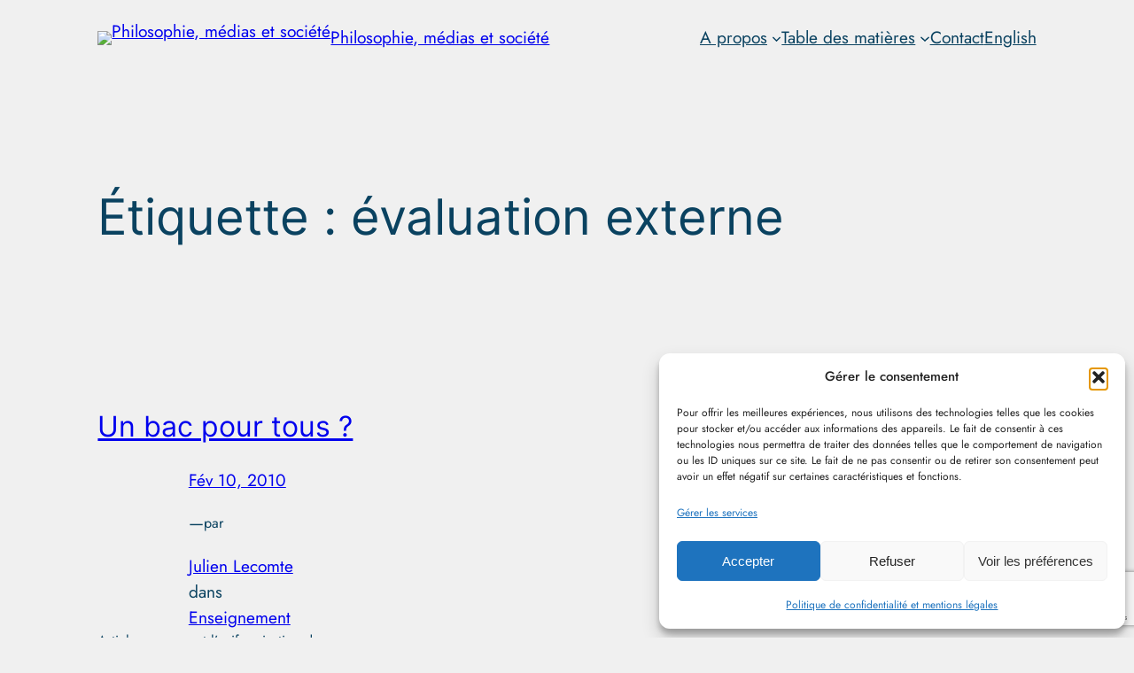

--- FILE ---
content_type: text/html; charset=utf-8
request_url: https://www.google.com/recaptcha/api2/anchor?ar=1&k=6LcB6s8UAAAAANbTVwNcO8nOO3aEr7yWqozi8foC&co=aHR0cHM6Ly93d3cucGhpbG9tZWRpYS5iZTo0NDM.&hl=en&v=N67nZn4AqZkNcbeMu4prBgzg&size=invisible&anchor-ms=20000&execute-ms=30000&cb=h5m6z156o36p
body_size: 48443
content:
<!DOCTYPE HTML><html dir="ltr" lang="en"><head><meta http-equiv="Content-Type" content="text/html; charset=UTF-8">
<meta http-equiv="X-UA-Compatible" content="IE=edge">
<title>reCAPTCHA</title>
<style type="text/css">
/* cyrillic-ext */
@font-face {
  font-family: 'Roboto';
  font-style: normal;
  font-weight: 400;
  font-stretch: 100%;
  src: url(//fonts.gstatic.com/s/roboto/v48/KFO7CnqEu92Fr1ME7kSn66aGLdTylUAMa3GUBHMdazTgWw.woff2) format('woff2');
  unicode-range: U+0460-052F, U+1C80-1C8A, U+20B4, U+2DE0-2DFF, U+A640-A69F, U+FE2E-FE2F;
}
/* cyrillic */
@font-face {
  font-family: 'Roboto';
  font-style: normal;
  font-weight: 400;
  font-stretch: 100%;
  src: url(//fonts.gstatic.com/s/roboto/v48/KFO7CnqEu92Fr1ME7kSn66aGLdTylUAMa3iUBHMdazTgWw.woff2) format('woff2');
  unicode-range: U+0301, U+0400-045F, U+0490-0491, U+04B0-04B1, U+2116;
}
/* greek-ext */
@font-face {
  font-family: 'Roboto';
  font-style: normal;
  font-weight: 400;
  font-stretch: 100%;
  src: url(//fonts.gstatic.com/s/roboto/v48/KFO7CnqEu92Fr1ME7kSn66aGLdTylUAMa3CUBHMdazTgWw.woff2) format('woff2');
  unicode-range: U+1F00-1FFF;
}
/* greek */
@font-face {
  font-family: 'Roboto';
  font-style: normal;
  font-weight: 400;
  font-stretch: 100%;
  src: url(//fonts.gstatic.com/s/roboto/v48/KFO7CnqEu92Fr1ME7kSn66aGLdTylUAMa3-UBHMdazTgWw.woff2) format('woff2');
  unicode-range: U+0370-0377, U+037A-037F, U+0384-038A, U+038C, U+038E-03A1, U+03A3-03FF;
}
/* math */
@font-face {
  font-family: 'Roboto';
  font-style: normal;
  font-weight: 400;
  font-stretch: 100%;
  src: url(//fonts.gstatic.com/s/roboto/v48/KFO7CnqEu92Fr1ME7kSn66aGLdTylUAMawCUBHMdazTgWw.woff2) format('woff2');
  unicode-range: U+0302-0303, U+0305, U+0307-0308, U+0310, U+0312, U+0315, U+031A, U+0326-0327, U+032C, U+032F-0330, U+0332-0333, U+0338, U+033A, U+0346, U+034D, U+0391-03A1, U+03A3-03A9, U+03B1-03C9, U+03D1, U+03D5-03D6, U+03F0-03F1, U+03F4-03F5, U+2016-2017, U+2034-2038, U+203C, U+2040, U+2043, U+2047, U+2050, U+2057, U+205F, U+2070-2071, U+2074-208E, U+2090-209C, U+20D0-20DC, U+20E1, U+20E5-20EF, U+2100-2112, U+2114-2115, U+2117-2121, U+2123-214F, U+2190, U+2192, U+2194-21AE, U+21B0-21E5, U+21F1-21F2, U+21F4-2211, U+2213-2214, U+2216-22FF, U+2308-230B, U+2310, U+2319, U+231C-2321, U+2336-237A, U+237C, U+2395, U+239B-23B7, U+23D0, U+23DC-23E1, U+2474-2475, U+25AF, U+25B3, U+25B7, U+25BD, U+25C1, U+25CA, U+25CC, U+25FB, U+266D-266F, U+27C0-27FF, U+2900-2AFF, U+2B0E-2B11, U+2B30-2B4C, U+2BFE, U+3030, U+FF5B, U+FF5D, U+1D400-1D7FF, U+1EE00-1EEFF;
}
/* symbols */
@font-face {
  font-family: 'Roboto';
  font-style: normal;
  font-weight: 400;
  font-stretch: 100%;
  src: url(//fonts.gstatic.com/s/roboto/v48/KFO7CnqEu92Fr1ME7kSn66aGLdTylUAMaxKUBHMdazTgWw.woff2) format('woff2');
  unicode-range: U+0001-000C, U+000E-001F, U+007F-009F, U+20DD-20E0, U+20E2-20E4, U+2150-218F, U+2190, U+2192, U+2194-2199, U+21AF, U+21E6-21F0, U+21F3, U+2218-2219, U+2299, U+22C4-22C6, U+2300-243F, U+2440-244A, U+2460-24FF, U+25A0-27BF, U+2800-28FF, U+2921-2922, U+2981, U+29BF, U+29EB, U+2B00-2BFF, U+4DC0-4DFF, U+FFF9-FFFB, U+10140-1018E, U+10190-1019C, U+101A0, U+101D0-101FD, U+102E0-102FB, U+10E60-10E7E, U+1D2C0-1D2D3, U+1D2E0-1D37F, U+1F000-1F0FF, U+1F100-1F1AD, U+1F1E6-1F1FF, U+1F30D-1F30F, U+1F315, U+1F31C, U+1F31E, U+1F320-1F32C, U+1F336, U+1F378, U+1F37D, U+1F382, U+1F393-1F39F, U+1F3A7-1F3A8, U+1F3AC-1F3AF, U+1F3C2, U+1F3C4-1F3C6, U+1F3CA-1F3CE, U+1F3D4-1F3E0, U+1F3ED, U+1F3F1-1F3F3, U+1F3F5-1F3F7, U+1F408, U+1F415, U+1F41F, U+1F426, U+1F43F, U+1F441-1F442, U+1F444, U+1F446-1F449, U+1F44C-1F44E, U+1F453, U+1F46A, U+1F47D, U+1F4A3, U+1F4B0, U+1F4B3, U+1F4B9, U+1F4BB, U+1F4BF, U+1F4C8-1F4CB, U+1F4D6, U+1F4DA, U+1F4DF, U+1F4E3-1F4E6, U+1F4EA-1F4ED, U+1F4F7, U+1F4F9-1F4FB, U+1F4FD-1F4FE, U+1F503, U+1F507-1F50B, U+1F50D, U+1F512-1F513, U+1F53E-1F54A, U+1F54F-1F5FA, U+1F610, U+1F650-1F67F, U+1F687, U+1F68D, U+1F691, U+1F694, U+1F698, U+1F6AD, U+1F6B2, U+1F6B9-1F6BA, U+1F6BC, U+1F6C6-1F6CF, U+1F6D3-1F6D7, U+1F6E0-1F6EA, U+1F6F0-1F6F3, U+1F6F7-1F6FC, U+1F700-1F7FF, U+1F800-1F80B, U+1F810-1F847, U+1F850-1F859, U+1F860-1F887, U+1F890-1F8AD, U+1F8B0-1F8BB, U+1F8C0-1F8C1, U+1F900-1F90B, U+1F93B, U+1F946, U+1F984, U+1F996, U+1F9E9, U+1FA00-1FA6F, U+1FA70-1FA7C, U+1FA80-1FA89, U+1FA8F-1FAC6, U+1FACE-1FADC, U+1FADF-1FAE9, U+1FAF0-1FAF8, U+1FB00-1FBFF;
}
/* vietnamese */
@font-face {
  font-family: 'Roboto';
  font-style: normal;
  font-weight: 400;
  font-stretch: 100%;
  src: url(//fonts.gstatic.com/s/roboto/v48/KFO7CnqEu92Fr1ME7kSn66aGLdTylUAMa3OUBHMdazTgWw.woff2) format('woff2');
  unicode-range: U+0102-0103, U+0110-0111, U+0128-0129, U+0168-0169, U+01A0-01A1, U+01AF-01B0, U+0300-0301, U+0303-0304, U+0308-0309, U+0323, U+0329, U+1EA0-1EF9, U+20AB;
}
/* latin-ext */
@font-face {
  font-family: 'Roboto';
  font-style: normal;
  font-weight: 400;
  font-stretch: 100%;
  src: url(//fonts.gstatic.com/s/roboto/v48/KFO7CnqEu92Fr1ME7kSn66aGLdTylUAMa3KUBHMdazTgWw.woff2) format('woff2');
  unicode-range: U+0100-02BA, U+02BD-02C5, U+02C7-02CC, U+02CE-02D7, U+02DD-02FF, U+0304, U+0308, U+0329, U+1D00-1DBF, U+1E00-1E9F, U+1EF2-1EFF, U+2020, U+20A0-20AB, U+20AD-20C0, U+2113, U+2C60-2C7F, U+A720-A7FF;
}
/* latin */
@font-face {
  font-family: 'Roboto';
  font-style: normal;
  font-weight: 400;
  font-stretch: 100%;
  src: url(//fonts.gstatic.com/s/roboto/v48/KFO7CnqEu92Fr1ME7kSn66aGLdTylUAMa3yUBHMdazQ.woff2) format('woff2');
  unicode-range: U+0000-00FF, U+0131, U+0152-0153, U+02BB-02BC, U+02C6, U+02DA, U+02DC, U+0304, U+0308, U+0329, U+2000-206F, U+20AC, U+2122, U+2191, U+2193, U+2212, U+2215, U+FEFF, U+FFFD;
}
/* cyrillic-ext */
@font-face {
  font-family: 'Roboto';
  font-style: normal;
  font-weight: 500;
  font-stretch: 100%;
  src: url(//fonts.gstatic.com/s/roboto/v48/KFO7CnqEu92Fr1ME7kSn66aGLdTylUAMa3GUBHMdazTgWw.woff2) format('woff2');
  unicode-range: U+0460-052F, U+1C80-1C8A, U+20B4, U+2DE0-2DFF, U+A640-A69F, U+FE2E-FE2F;
}
/* cyrillic */
@font-face {
  font-family: 'Roboto';
  font-style: normal;
  font-weight: 500;
  font-stretch: 100%;
  src: url(//fonts.gstatic.com/s/roboto/v48/KFO7CnqEu92Fr1ME7kSn66aGLdTylUAMa3iUBHMdazTgWw.woff2) format('woff2');
  unicode-range: U+0301, U+0400-045F, U+0490-0491, U+04B0-04B1, U+2116;
}
/* greek-ext */
@font-face {
  font-family: 'Roboto';
  font-style: normal;
  font-weight: 500;
  font-stretch: 100%;
  src: url(//fonts.gstatic.com/s/roboto/v48/KFO7CnqEu92Fr1ME7kSn66aGLdTylUAMa3CUBHMdazTgWw.woff2) format('woff2');
  unicode-range: U+1F00-1FFF;
}
/* greek */
@font-face {
  font-family: 'Roboto';
  font-style: normal;
  font-weight: 500;
  font-stretch: 100%;
  src: url(//fonts.gstatic.com/s/roboto/v48/KFO7CnqEu92Fr1ME7kSn66aGLdTylUAMa3-UBHMdazTgWw.woff2) format('woff2');
  unicode-range: U+0370-0377, U+037A-037F, U+0384-038A, U+038C, U+038E-03A1, U+03A3-03FF;
}
/* math */
@font-face {
  font-family: 'Roboto';
  font-style: normal;
  font-weight: 500;
  font-stretch: 100%;
  src: url(//fonts.gstatic.com/s/roboto/v48/KFO7CnqEu92Fr1ME7kSn66aGLdTylUAMawCUBHMdazTgWw.woff2) format('woff2');
  unicode-range: U+0302-0303, U+0305, U+0307-0308, U+0310, U+0312, U+0315, U+031A, U+0326-0327, U+032C, U+032F-0330, U+0332-0333, U+0338, U+033A, U+0346, U+034D, U+0391-03A1, U+03A3-03A9, U+03B1-03C9, U+03D1, U+03D5-03D6, U+03F0-03F1, U+03F4-03F5, U+2016-2017, U+2034-2038, U+203C, U+2040, U+2043, U+2047, U+2050, U+2057, U+205F, U+2070-2071, U+2074-208E, U+2090-209C, U+20D0-20DC, U+20E1, U+20E5-20EF, U+2100-2112, U+2114-2115, U+2117-2121, U+2123-214F, U+2190, U+2192, U+2194-21AE, U+21B0-21E5, U+21F1-21F2, U+21F4-2211, U+2213-2214, U+2216-22FF, U+2308-230B, U+2310, U+2319, U+231C-2321, U+2336-237A, U+237C, U+2395, U+239B-23B7, U+23D0, U+23DC-23E1, U+2474-2475, U+25AF, U+25B3, U+25B7, U+25BD, U+25C1, U+25CA, U+25CC, U+25FB, U+266D-266F, U+27C0-27FF, U+2900-2AFF, U+2B0E-2B11, U+2B30-2B4C, U+2BFE, U+3030, U+FF5B, U+FF5D, U+1D400-1D7FF, U+1EE00-1EEFF;
}
/* symbols */
@font-face {
  font-family: 'Roboto';
  font-style: normal;
  font-weight: 500;
  font-stretch: 100%;
  src: url(//fonts.gstatic.com/s/roboto/v48/KFO7CnqEu92Fr1ME7kSn66aGLdTylUAMaxKUBHMdazTgWw.woff2) format('woff2');
  unicode-range: U+0001-000C, U+000E-001F, U+007F-009F, U+20DD-20E0, U+20E2-20E4, U+2150-218F, U+2190, U+2192, U+2194-2199, U+21AF, U+21E6-21F0, U+21F3, U+2218-2219, U+2299, U+22C4-22C6, U+2300-243F, U+2440-244A, U+2460-24FF, U+25A0-27BF, U+2800-28FF, U+2921-2922, U+2981, U+29BF, U+29EB, U+2B00-2BFF, U+4DC0-4DFF, U+FFF9-FFFB, U+10140-1018E, U+10190-1019C, U+101A0, U+101D0-101FD, U+102E0-102FB, U+10E60-10E7E, U+1D2C0-1D2D3, U+1D2E0-1D37F, U+1F000-1F0FF, U+1F100-1F1AD, U+1F1E6-1F1FF, U+1F30D-1F30F, U+1F315, U+1F31C, U+1F31E, U+1F320-1F32C, U+1F336, U+1F378, U+1F37D, U+1F382, U+1F393-1F39F, U+1F3A7-1F3A8, U+1F3AC-1F3AF, U+1F3C2, U+1F3C4-1F3C6, U+1F3CA-1F3CE, U+1F3D4-1F3E0, U+1F3ED, U+1F3F1-1F3F3, U+1F3F5-1F3F7, U+1F408, U+1F415, U+1F41F, U+1F426, U+1F43F, U+1F441-1F442, U+1F444, U+1F446-1F449, U+1F44C-1F44E, U+1F453, U+1F46A, U+1F47D, U+1F4A3, U+1F4B0, U+1F4B3, U+1F4B9, U+1F4BB, U+1F4BF, U+1F4C8-1F4CB, U+1F4D6, U+1F4DA, U+1F4DF, U+1F4E3-1F4E6, U+1F4EA-1F4ED, U+1F4F7, U+1F4F9-1F4FB, U+1F4FD-1F4FE, U+1F503, U+1F507-1F50B, U+1F50D, U+1F512-1F513, U+1F53E-1F54A, U+1F54F-1F5FA, U+1F610, U+1F650-1F67F, U+1F687, U+1F68D, U+1F691, U+1F694, U+1F698, U+1F6AD, U+1F6B2, U+1F6B9-1F6BA, U+1F6BC, U+1F6C6-1F6CF, U+1F6D3-1F6D7, U+1F6E0-1F6EA, U+1F6F0-1F6F3, U+1F6F7-1F6FC, U+1F700-1F7FF, U+1F800-1F80B, U+1F810-1F847, U+1F850-1F859, U+1F860-1F887, U+1F890-1F8AD, U+1F8B0-1F8BB, U+1F8C0-1F8C1, U+1F900-1F90B, U+1F93B, U+1F946, U+1F984, U+1F996, U+1F9E9, U+1FA00-1FA6F, U+1FA70-1FA7C, U+1FA80-1FA89, U+1FA8F-1FAC6, U+1FACE-1FADC, U+1FADF-1FAE9, U+1FAF0-1FAF8, U+1FB00-1FBFF;
}
/* vietnamese */
@font-face {
  font-family: 'Roboto';
  font-style: normal;
  font-weight: 500;
  font-stretch: 100%;
  src: url(//fonts.gstatic.com/s/roboto/v48/KFO7CnqEu92Fr1ME7kSn66aGLdTylUAMa3OUBHMdazTgWw.woff2) format('woff2');
  unicode-range: U+0102-0103, U+0110-0111, U+0128-0129, U+0168-0169, U+01A0-01A1, U+01AF-01B0, U+0300-0301, U+0303-0304, U+0308-0309, U+0323, U+0329, U+1EA0-1EF9, U+20AB;
}
/* latin-ext */
@font-face {
  font-family: 'Roboto';
  font-style: normal;
  font-weight: 500;
  font-stretch: 100%;
  src: url(//fonts.gstatic.com/s/roboto/v48/KFO7CnqEu92Fr1ME7kSn66aGLdTylUAMa3KUBHMdazTgWw.woff2) format('woff2');
  unicode-range: U+0100-02BA, U+02BD-02C5, U+02C7-02CC, U+02CE-02D7, U+02DD-02FF, U+0304, U+0308, U+0329, U+1D00-1DBF, U+1E00-1E9F, U+1EF2-1EFF, U+2020, U+20A0-20AB, U+20AD-20C0, U+2113, U+2C60-2C7F, U+A720-A7FF;
}
/* latin */
@font-face {
  font-family: 'Roboto';
  font-style: normal;
  font-weight: 500;
  font-stretch: 100%;
  src: url(//fonts.gstatic.com/s/roboto/v48/KFO7CnqEu92Fr1ME7kSn66aGLdTylUAMa3yUBHMdazQ.woff2) format('woff2');
  unicode-range: U+0000-00FF, U+0131, U+0152-0153, U+02BB-02BC, U+02C6, U+02DA, U+02DC, U+0304, U+0308, U+0329, U+2000-206F, U+20AC, U+2122, U+2191, U+2193, U+2212, U+2215, U+FEFF, U+FFFD;
}
/* cyrillic-ext */
@font-face {
  font-family: 'Roboto';
  font-style: normal;
  font-weight: 900;
  font-stretch: 100%;
  src: url(//fonts.gstatic.com/s/roboto/v48/KFO7CnqEu92Fr1ME7kSn66aGLdTylUAMa3GUBHMdazTgWw.woff2) format('woff2');
  unicode-range: U+0460-052F, U+1C80-1C8A, U+20B4, U+2DE0-2DFF, U+A640-A69F, U+FE2E-FE2F;
}
/* cyrillic */
@font-face {
  font-family: 'Roboto';
  font-style: normal;
  font-weight: 900;
  font-stretch: 100%;
  src: url(//fonts.gstatic.com/s/roboto/v48/KFO7CnqEu92Fr1ME7kSn66aGLdTylUAMa3iUBHMdazTgWw.woff2) format('woff2');
  unicode-range: U+0301, U+0400-045F, U+0490-0491, U+04B0-04B1, U+2116;
}
/* greek-ext */
@font-face {
  font-family: 'Roboto';
  font-style: normal;
  font-weight: 900;
  font-stretch: 100%;
  src: url(//fonts.gstatic.com/s/roboto/v48/KFO7CnqEu92Fr1ME7kSn66aGLdTylUAMa3CUBHMdazTgWw.woff2) format('woff2');
  unicode-range: U+1F00-1FFF;
}
/* greek */
@font-face {
  font-family: 'Roboto';
  font-style: normal;
  font-weight: 900;
  font-stretch: 100%;
  src: url(//fonts.gstatic.com/s/roboto/v48/KFO7CnqEu92Fr1ME7kSn66aGLdTylUAMa3-UBHMdazTgWw.woff2) format('woff2');
  unicode-range: U+0370-0377, U+037A-037F, U+0384-038A, U+038C, U+038E-03A1, U+03A3-03FF;
}
/* math */
@font-face {
  font-family: 'Roboto';
  font-style: normal;
  font-weight: 900;
  font-stretch: 100%;
  src: url(//fonts.gstatic.com/s/roboto/v48/KFO7CnqEu92Fr1ME7kSn66aGLdTylUAMawCUBHMdazTgWw.woff2) format('woff2');
  unicode-range: U+0302-0303, U+0305, U+0307-0308, U+0310, U+0312, U+0315, U+031A, U+0326-0327, U+032C, U+032F-0330, U+0332-0333, U+0338, U+033A, U+0346, U+034D, U+0391-03A1, U+03A3-03A9, U+03B1-03C9, U+03D1, U+03D5-03D6, U+03F0-03F1, U+03F4-03F5, U+2016-2017, U+2034-2038, U+203C, U+2040, U+2043, U+2047, U+2050, U+2057, U+205F, U+2070-2071, U+2074-208E, U+2090-209C, U+20D0-20DC, U+20E1, U+20E5-20EF, U+2100-2112, U+2114-2115, U+2117-2121, U+2123-214F, U+2190, U+2192, U+2194-21AE, U+21B0-21E5, U+21F1-21F2, U+21F4-2211, U+2213-2214, U+2216-22FF, U+2308-230B, U+2310, U+2319, U+231C-2321, U+2336-237A, U+237C, U+2395, U+239B-23B7, U+23D0, U+23DC-23E1, U+2474-2475, U+25AF, U+25B3, U+25B7, U+25BD, U+25C1, U+25CA, U+25CC, U+25FB, U+266D-266F, U+27C0-27FF, U+2900-2AFF, U+2B0E-2B11, U+2B30-2B4C, U+2BFE, U+3030, U+FF5B, U+FF5D, U+1D400-1D7FF, U+1EE00-1EEFF;
}
/* symbols */
@font-face {
  font-family: 'Roboto';
  font-style: normal;
  font-weight: 900;
  font-stretch: 100%;
  src: url(//fonts.gstatic.com/s/roboto/v48/KFO7CnqEu92Fr1ME7kSn66aGLdTylUAMaxKUBHMdazTgWw.woff2) format('woff2');
  unicode-range: U+0001-000C, U+000E-001F, U+007F-009F, U+20DD-20E0, U+20E2-20E4, U+2150-218F, U+2190, U+2192, U+2194-2199, U+21AF, U+21E6-21F0, U+21F3, U+2218-2219, U+2299, U+22C4-22C6, U+2300-243F, U+2440-244A, U+2460-24FF, U+25A0-27BF, U+2800-28FF, U+2921-2922, U+2981, U+29BF, U+29EB, U+2B00-2BFF, U+4DC0-4DFF, U+FFF9-FFFB, U+10140-1018E, U+10190-1019C, U+101A0, U+101D0-101FD, U+102E0-102FB, U+10E60-10E7E, U+1D2C0-1D2D3, U+1D2E0-1D37F, U+1F000-1F0FF, U+1F100-1F1AD, U+1F1E6-1F1FF, U+1F30D-1F30F, U+1F315, U+1F31C, U+1F31E, U+1F320-1F32C, U+1F336, U+1F378, U+1F37D, U+1F382, U+1F393-1F39F, U+1F3A7-1F3A8, U+1F3AC-1F3AF, U+1F3C2, U+1F3C4-1F3C6, U+1F3CA-1F3CE, U+1F3D4-1F3E0, U+1F3ED, U+1F3F1-1F3F3, U+1F3F5-1F3F7, U+1F408, U+1F415, U+1F41F, U+1F426, U+1F43F, U+1F441-1F442, U+1F444, U+1F446-1F449, U+1F44C-1F44E, U+1F453, U+1F46A, U+1F47D, U+1F4A3, U+1F4B0, U+1F4B3, U+1F4B9, U+1F4BB, U+1F4BF, U+1F4C8-1F4CB, U+1F4D6, U+1F4DA, U+1F4DF, U+1F4E3-1F4E6, U+1F4EA-1F4ED, U+1F4F7, U+1F4F9-1F4FB, U+1F4FD-1F4FE, U+1F503, U+1F507-1F50B, U+1F50D, U+1F512-1F513, U+1F53E-1F54A, U+1F54F-1F5FA, U+1F610, U+1F650-1F67F, U+1F687, U+1F68D, U+1F691, U+1F694, U+1F698, U+1F6AD, U+1F6B2, U+1F6B9-1F6BA, U+1F6BC, U+1F6C6-1F6CF, U+1F6D3-1F6D7, U+1F6E0-1F6EA, U+1F6F0-1F6F3, U+1F6F7-1F6FC, U+1F700-1F7FF, U+1F800-1F80B, U+1F810-1F847, U+1F850-1F859, U+1F860-1F887, U+1F890-1F8AD, U+1F8B0-1F8BB, U+1F8C0-1F8C1, U+1F900-1F90B, U+1F93B, U+1F946, U+1F984, U+1F996, U+1F9E9, U+1FA00-1FA6F, U+1FA70-1FA7C, U+1FA80-1FA89, U+1FA8F-1FAC6, U+1FACE-1FADC, U+1FADF-1FAE9, U+1FAF0-1FAF8, U+1FB00-1FBFF;
}
/* vietnamese */
@font-face {
  font-family: 'Roboto';
  font-style: normal;
  font-weight: 900;
  font-stretch: 100%;
  src: url(//fonts.gstatic.com/s/roboto/v48/KFO7CnqEu92Fr1ME7kSn66aGLdTylUAMa3OUBHMdazTgWw.woff2) format('woff2');
  unicode-range: U+0102-0103, U+0110-0111, U+0128-0129, U+0168-0169, U+01A0-01A1, U+01AF-01B0, U+0300-0301, U+0303-0304, U+0308-0309, U+0323, U+0329, U+1EA0-1EF9, U+20AB;
}
/* latin-ext */
@font-face {
  font-family: 'Roboto';
  font-style: normal;
  font-weight: 900;
  font-stretch: 100%;
  src: url(//fonts.gstatic.com/s/roboto/v48/KFO7CnqEu92Fr1ME7kSn66aGLdTylUAMa3KUBHMdazTgWw.woff2) format('woff2');
  unicode-range: U+0100-02BA, U+02BD-02C5, U+02C7-02CC, U+02CE-02D7, U+02DD-02FF, U+0304, U+0308, U+0329, U+1D00-1DBF, U+1E00-1E9F, U+1EF2-1EFF, U+2020, U+20A0-20AB, U+20AD-20C0, U+2113, U+2C60-2C7F, U+A720-A7FF;
}
/* latin */
@font-face {
  font-family: 'Roboto';
  font-style: normal;
  font-weight: 900;
  font-stretch: 100%;
  src: url(//fonts.gstatic.com/s/roboto/v48/KFO7CnqEu92Fr1ME7kSn66aGLdTylUAMa3yUBHMdazQ.woff2) format('woff2');
  unicode-range: U+0000-00FF, U+0131, U+0152-0153, U+02BB-02BC, U+02C6, U+02DA, U+02DC, U+0304, U+0308, U+0329, U+2000-206F, U+20AC, U+2122, U+2191, U+2193, U+2212, U+2215, U+FEFF, U+FFFD;
}

</style>
<link rel="stylesheet" type="text/css" href="https://www.gstatic.com/recaptcha/releases/N67nZn4AqZkNcbeMu4prBgzg/styles__ltr.css">
<script nonce="u4X0xHB4B7l7N37NBhchVA" type="text/javascript">window['__recaptcha_api'] = 'https://www.google.com/recaptcha/api2/';</script>
<script type="text/javascript" src="https://www.gstatic.com/recaptcha/releases/N67nZn4AqZkNcbeMu4prBgzg/recaptcha__en.js" nonce="u4X0xHB4B7l7N37NBhchVA">
      
    </script></head>
<body><div id="rc-anchor-alert" class="rc-anchor-alert"></div>
<input type="hidden" id="recaptcha-token" value="[base64]">
<script type="text/javascript" nonce="u4X0xHB4B7l7N37NBhchVA">
      recaptcha.anchor.Main.init("[\x22ainput\x22,[\x22bgdata\x22,\x22\x22,\[base64]/[base64]/[base64]/[base64]/[base64]/[base64]/KGcoTywyNTMsTy5PKSxVRyhPLEMpKTpnKE8sMjUzLEMpLE8pKSxsKSksTykpfSxieT1mdW5jdGlvbihDLE8sdSxsKXtmb3IobD0odT1SKEMpLDApO08+MDtPLS0pbD1sPDw4fFooQyk7ZyhDLHUsbCl9LFVHPWZ1bmN0aW9uKEMsTyl7Qy5pLmxlbmd0aD4xMDQ/[base64]/[base64]/[base64]/[base64]/[base64]/[base64]/[base64]\\u003d\x22,\[base64]\\u003d\x22,\x22wq7DnRPCqcKCGlXCqcOhE8Ovw5LClMOvw7LDmMKcwp/ClER/wqU/[base64]/CiWXCvSEPw4/DvAxDwpvDscKvwrXCvcKOWsOVwr7ClFTCo0bCkXF0w47DumrCvcKoNmYMTcOuw4DDlipJJRHDucOaDMKUwpLDozTDsMOWD8OED0ZxVcOXccOEfCcXQMOMIsKqwqXCmMKMwrDDmRRIw55Jw7/DgsO3JsKPW8KmA8OeF8OGQ8Krw73DgnPCkmPDmmB+KcKrw4LCg8O2wp3DpcKgcsOMwqfDp0MDOCrClgPDlQNHCMKMw4bDuSbDqWY8JcO7wrtvwph4QinCiX8pQ8KmwpPCm8Ouw6Fua8KRDcKmw6x0wo8bwrHDgsKlwpMdTHbChcK4wpsowrcCO8OcUMKhw5/DkjU7Y8OnF8Kyw7zDt8OfVC9ew7fDnQzDrzvCjQNvIFMsKCLDn8O6JAoTwoXCinnCm2jCicK4wprDmcKOSS/CnCzCmiNhb0/[base64]/DhMOfClQQwqnClMOmwqsLw6LChyHDg8KZLAjDmBdlwqzClMKcw5J4w4NKXMKffxxJFnZBHcKvBMKHwohzShPChsO+ZH/CjcOFwpbDu8Kcw5kcQMKpAMOzAMOIRlQ0w6cBDi/CjsKSw5gDw6IbfQBCwrPDpxrDvsOVw514wopdUsOMKMKhwoo5w7kpwoPDliPDrsKKPR5+wo3DoiTCrXLChlfDjEzDuhnCrcO9wqVTZsOTXVtxO8KAccKMAjpkNBrCgxTDksOMw5TCuixKwrwSWWAww4I8wq5awofCrnzCmV9tw4MOYW/ChcKZw6DCpcOiOFlxfcKbE1M6wolTacKPV8OCbsK4wrx0w4bDj8KNw7F3w797ZMKYw5bCtEvDvghow53ChcO4NcKHwrdwAVjCpAHCvcKcHMOuKMKcGx/Cs3M5D8Ktw4bCqsO0wp5sw7LCpsK2F8OWIn1GFMK+GwkzHVXCt8Kkw7cVwpLDtwTDncKsVsK0w7Q0f8KfwpPCpsKNQATDuGPCq8KQRcO0w4HClBfCrBQAK8OPKcKNw4bCr2HDqcKxwr/CjMKgwqkqWx3CtsOIIF8Sc8O+wr02w4AQwoTClXN2wpwKwp3CnTo1AV1AKnDCrMOHU8KeIyEjw7FMX8KVwrYYZcKGwoMdw5LDoEIEZMKqMEtyJMKfNDTCvUbCr8OXXhLDpjEMwop6ThkOw4/DryHCkFZfEFQFwqDDpwNwwoVKwpFXw51OGMKVw6DDglHDtMO+w7HDlsKyw54WBMO9wpsAw4YCwrlSY8OQK8OZw6PDncOtw6nDmXnClsOSw4PDi8KXw415fk45wrvCm3rCl8KOZ1RnXsOgez98w5bDsMOew6DDvhx2wrBhw5REwonDpsO/G2knwoPCj8OEb8Orw7t2dwXCi8OXOBcDw7J+SMKbwqzDhQrClG3Dn8O7W0LDmMOJw5/DjMKtQ0TCqcOiw6ceaG7Cj8KVwq9Tw4bDlFteSlHDpwDChsKOTQrCgcKuPF8mOMOSc8K+YcOewr0ww4TCr2dcDsKzMcOKUMKuL8OvRADChkvCvEXDvsKAOcO3CMK2w6J6TcKNdcO/[base64]/Dng4yRyYvcsKhK2HCm3/Cr0jDpcKzw7/Dj8O5bsKLwpwYeMOsJsOawp/CpkTCklZvMsKGwrc0Dn5paHwXIsOnRWnDpcOhw7g7w7x1wppFKgXCmyvCksOnw4rDqn0qw43DiUdBw4bCjBzDiV99FD3DkMOTw5/[base64]/Duh/DisOCw4AGw5ppI8OVJ8KISkbDh8KxwrHDlWcfbSwUw5MWecKTw4TCisOTVk1/[base64]/DucKNBMKQwrHCj1BOb8KfwpsWbMOeGATChCshZWhVLFvCksKYw5DCosKiw4nDhsOjYsKKAHMaw7jCvUZIwpAVR8KUTUjCqcKZwrrCrsOaw4/DksOPGsKeBMKzw6TCpinDs8KQw6QPRmx/w5jDo8KQV8OVfMK6T8KtwqodK0AWaVxAUFTDilLDjVHCj8OYwrfCs0jDtMOubsKzesOLDj4uwo4yMwwcwrA4wpvCtcOUwqBwR0LDscOHwq/CskrCtMOgwo58O8O1woFGWsOJXRLDug1+wowmFVrDtH3CsibCvcKuFMK7My3DksOpwqvCiBZbw43CksOEwrrCjsOmYcKBDHt4McKtw4ZMJzrDpkPCs1bCrsO/[base64]/KB/Chg7CnmnDucK7aMOpawN7w5xtBmPDtsKaNcK9wrQgwo0sw58iwpDDrcKowrvDuF8xOS/Dg8Oyw4vDlMORwqTDsw9owo8Tw7XDoHnCj8O1fMKlwqXDrcKrcsONClUdCsOtwpLDtgHDpsKSWsKQw7Vzwo5RwpbCv8Opw6/DvEvCmMKaFsKXwq/[base64]/DrcK8csOWw4jDvw4BSQ3Dpzp2bE7Dh2N8w6QCUMOPwrBiTcKdwpVLwrY/[base64]/QRHCr8KlYidLw7zCmxTDi8OoIgTDuMK8D2lhw6xewp8pw4YKw4FiGsOtL0fDrsKZIcKeCmtYwrHCizXClsKnw7MAw40JXsOMw6o+wqFKwozDg8OEwpcyHkV7w5bDt8KddcOITATCnGxTwqzDncO3w6UnJF0qw7HDvsKtaw5ew7LDrMKrAcKrw7/DgCUnc3vCosKOecK2w6bDkh7CpsODwqXCv8O2Tnx/SMKSw4wgwqrChcOxwrnDujXCjcKtw7QJKcKDwrVdQ8KpwrFXcsK3OcKIwoAhNcKwJMKcwr/Dg30aw59Bwoc3wp4CGsOZw5piw4ghw4NCwpfCsMOrwqN8M1/[base64]/DhsOhwo/DjBvCrCASw64iw68WwqNaw7fDosK9w63DlsOzwpMuZhMvb1zCisO1wqYlScKNQkcCw78xw6nDgcO2wogtw5tcwrHDksO/w5jCosOSw4s6e0rDp0jCkx44w5Bbw4Njw4/Dtlk1wqsiQsKiXcOWw7zCsRBjQcKqOMOwwq5gw51Tw6UQw7nDvGAOwrBKATpEC8OcVcOFwo/Dh3IKHMOuHm8GOFIICAAVw7vCg8Khw4ENw4tTW24KfcO7wrByw7EtwqrCgSthw6nCkVsTwo3CoBYWWD9pdVkpSCIVw50RYcKhHcKLIDjDmXXCjsKnw5oQaxPDlFtkwrHDusK8wrfDqcOIw73Dr8OPw7kuwqnCoCjCscKDZsOowqVlw7Vlw4VTXcOpdVPCphkww5/DssO+dV3DuEVewrRSEMKiwrHCnVTCr8KyMzfDtMKXAFvDiMOsYS7CqXnCulMENcKcwr4zw6/DkQvCp8KeworDgcKuMcOtwrQxwoHDgMKOwrpww7zCjsKDU8OHw5Q+Q8O4ciJ1w7/ChMKJwrI2DlnDh0HCjw5EZS1swpbCncOuwqPCqMKyS8Kjw7DDuGsyGsKMwrZUwoLCr8KSBB/CusKvw57CvyoYw4PCmExuwqtrJ8K9w749WcOkFcKfccOKGMOxw6nDszXCi8OPaWgvHF/DicOMVsKWSlYiBzAnw410wopScsOfw6s+cxhhCcKPY8OWw5PDjBPCvMOrwoLCpAPDuxfDpMK8JMOow4ZjUsKaU8KWThDCj8OswrPDuH95wqnDiMOXZRPCpMKjw4zDjxrCg8KbZWUBw6hHJcOMwrY7w4rCoCfDqTcmVcOKwqgHHcKBT0bDszBgw4/ChcOxOsKRwoPDnlXCucOTJi7DmwnDqMO3KcOsd8OLwovDq8KLD8OkwrPCh8KFw4/[base64]/CogrCucOvE2NHEwHCmFcuwqsKYQLCr8KXSy44asKew4Bxw7vCvmHDqsK7w4Bkw67Do8Oywo4/NsOZwpFDw7nDucOwURLCkynDsMO9wrJ5cTDChcOkZAnDmsOHE8KIYjt7ZcKgworDuMKqN0vDpsObwpQrX2jDosO2CTjCvMKmCxXDv8KBwq14wp/DjErDmChdw5ADGcOvwpJsw7JgN8OkfEYUc3c0ScOXSHk/T8Ouw4U+YzzDmGTChCQFFRwQw7fCqMKIHcKFw7NOEsKvwqQKcxHCs2rCom5MwpBGw77CuzXChsKxwqfDugbCoGzCkxMdZsOPcsK+w40GSnPDssKMM8KAw5nCvBk2w5PDqMKJZjdUwr4jS8KCw4xRw7bDlC7DpmvDr0PDg0ARwodeZTnCn2/Dn8KWw4hOMxDDssKjTjY0wqbDh8KmwobDtwxtQsOZwpl7w6NANsKXCMKIXMOowqpOBMO+WMOxVcOEwp7DkcOORCUNJBxIcQ0hwpt1wqvChMKuecOpcgXDn8KnTEg4B8OMBcONw5TCicKabwdZw6DCvlDDhm3CvcK/wr/DtwBcw5IiKB/CmGDDnMKUwpV4MioXJQDCmUrCrRrCjsKkaMKywqPCuSckwpLCo8OdVMK0O8OVwoxmNMO/H2knK8OAwqRvAg1ILcO3w798N2EUw5jCo0JFw7fDlsOWNMOJZXTDpiwfGT3DgBlyIMOpI8KpccOrw4/DgsOBHT8ZSMKpdTTDj8K/wo9ienEjQMOxHhp0wq7CjMKLb8KCOsKiw4PCmsOSN8KxY8KUw6/[base64]/Csz4xLMOEwrMMSsK5GxXDgn7DqsKCwrx1wpLCsVfCr8KhWW88w7PDmsO9WMOPAsOAwqHDlU/DqmUoX2DCuMOowr/Dn8KPOCnDn8ODwpnDtF1aVDbCgMOtI8OjfnXDncKJCsOHKwLCl8OtR8OQaSvDq8KwEsOaw7Itw4BfwrnCtMOcQ8K5w5Auw49abxPDqsOxdsKgwp/ChcOaw4dNw6zCjcOHWX4WwpDCnMO/w5hLw67Du8Kuw7UYwo/[base64]/DhykrdS3CqHJSXcK4cHRxL0pVIiEkMsK0w4HCjcKnwrN5w4YFdcKhBsOWwqRZwpfDrsOMCy8mPwzDhcO4w6JVSsOwwrXCoG58w4LDpTHCh8KvTMKlw5RhHG83KwNtwr1eZCDDuMKhCMKxfsKtaMKKwo7CmMOjdg8OSQfChcKRfCrChG/CnTcYw6VgXMOSwp5pw73CtUxKw4/DjMKowpNxP8K6woTCpVHDmMK/w5Z/GQwpwqfCicOpwrnChGUaV0dJLCnCrMOrwrTCqsOZw4RSw7srw4rCv8OIw7pKSnjCs3/DoF9QU3fDsMKmJMOBNEJtw4/[base64]/DhMOUNcOsw4M5w6QiYcOpw505B8OawpofNhjDu8KRVsOGw6jDtMOiwoHDkRfDrMOTw7lBLcOnCsOOfAjCrQ7CvsKnamvCicK1ZMKkRGXCkcOPDAhsw5jClMKMecOHGh/CkBnDusKMwpzDo0EwXXwuwrYBwr8Zw5PCu0DDj8KIwpnDpzY0XiUpwpkgIikkIxfDhcKMa8KvJUYwFjzDp8OaZ17DvMKff3HDpcOQIcOwwow8wp0bUBPDv8KfwrzCsMOsw6jDosOhw7fCncOfwoXDh8ObScOIZlDDjnHCscKURsO/wpEcei1DNQbDpwEQXU/CqykAw4U2OlZ/aMKtwr/Dp8OZwqzCkzXDmHzCpCZNbMOVUMKIwqtqNkrCglh/w4dzwoHCojJhwqTCjSXDoH0CdzXDriXDiRl5w58nRsKKNMKQDR3DocODwo/CksOfwr/Dn8OuL8KNSMOhwo5hwpXCm8K4wo8awrTDqMKbJkDCpRsfwo/DlwLCnzXCicKmwpM+wqvDuEzCuB8WBcOgwqrCk8OMAl3CmMOnwqRNw57CkD/DmsO4bsOuwrrCgMKbwpsvBcOnJ8OXwqTDozTCrsOfwqrCoFfDvw8MfcK7ZsKSQsKfw4k6wrTCoAgyFMOjw6/Cj38bPsKSwqTDpsOUJMK6w4/DtsOgw55RRlZNwrInDsKtw5jDkg8pwrnDsk/CqxDDlsKnw4E3R8Kbwp9QAh1Gw6XDiHpkdUlMWsKUW8KHKQzDk1/DpVAhLUYMwrLCgyUnNcKUUsOgRD7CkklNKMOKw6U+aMONwoNQYsO1wpLCtWIrZnEzAjxZGsKfw5rCusK4WsOsw7JGw5nCgT3ClzANw7TCjmDCiMKHwoYCwqTDpU3CslVcwp4/w7bDmDY1wpYLwqXClFnCnQFUM0JgTwBVwp7ClsOJBMK1exgtP8O/[base64]/DnkEuwqbDgcKcw6MSMibDqGMPwoshw5jClQNmRMKQcjFswph+OcOxwoNLw5TClgoNwpLDr8O8MhDDnQ3DnkhMwopgLMKcw7xEwqjCgcOUwpfCrTFJfsOCDcO+LHTCoQzDo8Kpwp9kRsO1w6o/UsOHw7hKwr5AEsKeG27DqErCvsKkOS4Uw7M3FzTDhF5BwqrCqMOmbcK4ecO0LsKkw43DicOMwptrwoVxQgnDp014RztMw6FAVsKjwoQRwpvDgAAROMOSMSNGX8OYwpTDjSFPwrFyLk/DjBrCsiTClULDm8K5TcK9wqkHEw9pw4Ymw7lZwoIhZlrCpMOCXDnCjDYdC8OMw4LCpzcGeCrDqnvCs8K2wql8wroaAml2OcKWw4Zuw5lhwp5oMz5GfsOzwp9nw5fDtsOoKsO8QVdWXsOQBk5GWDrCksO2A8OuQsOmYcKFwr/DiMO4wq5Fw7V4w53DlWJRV2hEwrTDqsKkwoxiw7UgQllwwozDhkPDqsKxe27ChMKow53ConPDqFvCgsOpOcOJY8O3XsKdw6VHwpNyPhbCgcOAaMOXSiJ6e8OfEcK3w6TCs8OOw4ZPfmrCgcOHwq5MbMK5w7nDu3vDr0I/wokew40DwoLDkVZNw5jDiWrDk8Oga10qHEsXw73Dp3Q2w5hrIiI4AXUPwopnw77CsRrDiy7CjFlbw5grw4oXwrBRBcKMG0DDlGzDisKpw5RnBEpqwo/[base64]/CjhQ9wpvDszDCjsKaScOHw6MNw71RUwQOaxNVw5PDtA1jw63ClgLCsRs4di3CgsKxaWrCpMK0Y8O5wqRAwqLDhEY+wrtHw6oFw4/Ds8OXKDzCr8KjwqzDuCnDhcO/w63DosKTWcK3w5XDohAdFMOkwotYPkhSwozCngDDkRErMkbCsjvCtGZkEMO0HEE7wp0Jw6xcwofCj0XDpQ3CksOhPHdXYsKrWBHDqEoNOXE7woHDpsOkIzxMbMKNRMKTw6c7w5nDnsOZw4tNOS0UIFp5I8OLacKWfsOFHD/DjlvDjGrCh11XJAIgwrMhBFHDgng4KMKmwpIQV8KEw4ptwo9Cw4PDjcKSw6HDuxTDpRDCkyhuwrFXwqfDucKzw4zCgmJcwoDCqE/[base64]/Dl8OzwqE0Uic4w6DDjmRdUFjDm8OrNzNMwo/Dp8KcwpABD8OFMmVLP8KyBsOgwoHCo8KxJsKkwrvDtMK+RcKfI8OxZwIcw486TmM6bcO8MAUrfhvChcKIw7sNVW11N8Oww53CgSgxNxBHN8KFw5/[base64]/[base64]/CpcK2fMK0QMKPwql7Kz9UUMK8aVEuwqEvGkw/wqs8woBPaygwBVVRwpbDtATDkXbDg8OtwoI+w6PClTrCmcOBR3nColtfwpfCiABPORvDvgpvw4bDtk4/wonCsMOcw4vDpSHCnDzCnnxAZwBoworCgBAmwqrDhcOMwr/DsGEAwqA6FRHCryJCwqHDhMONLzXDj8OLYhfDnB/[base64]/ClcOmfDvDuGrCliLDiB3Cj8O4T8OsPsO2w6rCv8ODZwXDssK9wqI0b37DlcO+ZMKMdcOCXMOvYmDCqg7DkyXDiyk0BkYHcFInw6kjw7/[base64]/[base64]/ClwrDi8Kpw5bCuSTCvcOUJC3DsVs2w7t/w4/Cm1TDscKHwoPCmsOMe3EjScOETXV0w6rDn8Ojaw8Cw44wwrTCiMKvawU1KMOuwpkeJsKNHAgtw47DqcOZwpkpbcO5Y8KBwo4cw58kOcOTw6sxw4XCmMOfXmrCqcKiw4hGwql7wpnCnsKNcA9gE8OVXsKMNnfCoSXDrcKiwowqwqR9woDCo00/KlfCv8KxwrjDlsOlw6DCiQowG1oqw5Ipw6DCm25zA1HChFXDmsKBw6/DvjDDj8OoLGzCvMO+Q1HDo8OPw4xXQsOVwq3ChwnDusKib8KgPsKKwqjDsVLDjsKEQMKKwq/DnlZawpZOacOUwo3DvHkvwoEjwofCgUTDjA8Lw4LCjmLDngYXF8KAOQ/ChXd7A8KrOlkfV8KrOMKfYAnCohjDr8O5GlpIw5IHwowVSMOhw7LCpsKoFV3CisO5w4I6w50Tw512ZxzChMO5woAlw6TDjBvCvWDCucOLJ8O9VAZjRwFuw6rDvCIcw4PDscK6w57DqThuBWLClcOCKMKKwpB7XT0nTsKfOsOQCBFvSG/Cp8O5bQNtwoJcw64ZFMKXw47DmsO7FMOsw5wOFcO3woDCoTnDkghwZg9ONcKvw7M7woNnV1ARw6LCuVbCncO9IMOvYzzCjMKSwoEBw4U/VsORCVzDtFLCrMOuwqR+YsO2UFcLw7fCrsOZw4dtwqnDr8KqfcOoEUV3wrQwBHcFw411wpDCvS3DqQHCpcONwo/DkMKSWAjDosKtD2dGw4HCtCMgwqIkYxBAw5TDh8O/w6vDkcKiSsKfwrHCpMO6UMO4dsOfH8ONwq0KYMONCcK8VMOYJmfCtVbCj2PCv8OVJArCpsKkW07DtMO/[base64]/[base64]/CusK4wqnCvDYJwpwzCsORwrXDjMKxZsOlw5B7w6HCnVw1MTcSJFAGYVHCvMO9wppneFDDicOFaQjCtn5owpTCm8KYwqLDgcOvXRBveSpadQwlREjCucKBEQsHwq7DkSDDnMOfOkh/w68PwpR9wprCmcKPw4R8RFteNMOoQSk6w70NZsODAhPCr8Olw7EOwqXCucOBL8KlwrvCh1HCq21pwpPDpsOew5XDnw/DoMKiwpzCi8OlJcKCDsKrU8KJwq/DvMO3XcOUw6zChcOXw4kXZkDCt37Dvl0yw651AMKWwqYlGMK1w5otMMOEA8O6wpxbw5Q5AVTCtsKaWCXDsF7CvB/[base64]/[base64]/Csx4LHmIbw7JkUTJNIsKvwrMLw5HCrsO4woPDosOoLxo2wqDCvMOXMm4dw5zCgEUfWMOTW3JrGC3Dp8OTwqjCkMOhFcKqNk8gw4V8bDLCvcOoUWTCtcOaFcKua3bDjcKFBSgrA8OTYW7CksOqZcKgwqfCnzthwprClF1/[base64]/DmMONw4lDMMO0wpPDvnjDksOxw6vDosOhGsKiw67CsWcXwrxEfsOtw6rDnsO9PX8aw6vDq0fCgMK3OTjDjsO5wovDlsOHw63DqVzDncOew6rCmGkmP2sRGiJSVcKeFWJDSV9fdxXCvj/CnU9aw5PCnBQAEsKhw4UfwqDDtADDjxHCusKQwrNadksubcKLUwTCmMKOGQfCjcKGw7Ngwop3KsKyw587VMKqSXV3bMOxwqPDkBs8w7bDgTnDv2nDtV3DvcOtw4tUw7fCvkHDgjZew6Yqw53CvsK/w7MOZlzDmcKEaGRVTGJ+w65vJ27CgsOhWMOBX2FSw5A4wr9rZcKES8OPw4HDqMKMw7nCv3osQMKxKHbChW9rEBIPwr5lWl0XXcKJKFFtUERgQmUcZlk/C8ObQAV9wo/[base64]/DksOUWcOwO8Kww5s9wrIQHsKJwosBc8K3wrUww7XDqCPCoUV3azvDhSIlI8Kswr3DlsOGeEfCql4ywpM9w5YOwrvCilEqQW/DmsORwrpewqbDlcKZwoRqSVE8wr3DtcK8w4jCrMKkwq5MXsKjw4TCrMKrQcO8dMOwIQcMEMOmwpbDlQw9wrjDvAY4w6pKw6rDgxtNS8KlXsKOZ8OvR8OQwp8vGcObCAnDk8O3EsKfw7Ifbm/DvcKQw4bDoAnDgXc6dFpUO3c1wrfDg0rDsFLDnsKgIUzDjD/DtzfDggPDkMKSwq83wpw5UHAuwpHCtGk3w6zDrcORwq/[base64]/EijCuEhsB8O8wq0rHiYxYCjDsMKxHVNgwo7DqBLDvMKcw7AJBEvDhcOPNV3DvSEEcsKyVGIYw6rDukvDiMKUw6Jaw6YTCcOBUSXCtcK4woV2AlvDg8K+QDHDpsKqXsO3wqDCiD03wq/Cgxscw7AGSsO0I0HDhlbDqynCh8K0GMOqwqoOU8ONFMO9IMOXdMKJXAvDp2VpV8K8QMKHWhZ3wrHDqcOzwpg7A8O7b3HDu8OQw6/[base64]/DnirCuhrDg8OWfAfCmcOFQERqSSItwrUjLx8VeMO6XVxhLFI0IiFlNcOCKcOwD8KgI8K1wro+B8OlJ8OhXVDDicO5KTzCnHXDpMO8bcKpfzVVHMK6cVPDl8OYSMOqw5BYbsO6NXvCt2FpTMKewqjDtnfDsMKKMwReLxbCgRVxw50Mc8KswrbDgTZww4I/[base64]/FsKDw5zDgsOLw63Du8KkM8OEBxLDlcKEHMOvbz3DtsK0wqJVwo/DkMO1wrfDgzfCrV3CjMK3ZQfClH7DgVUmw5LCoMOhwr8Two7CqMOQDsKzw7rDiMKfwq0pKcKrw6XDjzLDoGrDiTnDsC3DtsODR8K5wr/[base64]/wrLCoMO6w7fDiWbCmRQ5QChfEMKqCVfDhDYdw4PCksKbC8Kcwrh8GMOSwozCj8KGw5cuw6/DgsKww7bDq8OjE8K6Zi7DnMKjw47Cmi3DuTnDtcKvwp/DuBF7wp0fw5lqwr/[base64]/CnhbDqx4/JAPDs8O+w5w/LHBCwrvDgkkaRTfChFMXHcKleHQHw7/[base64]/CilEVw7FWGA54IsKSHSjClsO4w73Dl1LChVsUAH1CFcKJSsOewpHDkyBERGLCrsODPcOnXwRFWgZ+w4vClxcVM35bw5vDk8KSwoRTwrrDuScWAR5Sw7XCoDhFwo/DnMOSwo8Nw6Nwc2XCisOEKMODw48CDsKUw6tufzHDhMOfUcOZZ8OcIB/[base64]/DuipIwqssw4teFGLCnjVPw7MOwrozwqZ9woBdwoJlDRPCnkzCgMKaw6PCpcKcw7Iew4RKwqp/wpnCucOkWTIOwrQZwoITw7TDlhbDqsK0VMKLNW/CpHFhL8O6ekp8esKhwpnDsB/Ctlc8w6VKw7TDhsK+wpF1c8K3w5gpw7pWDkcow4Fof087wq7CtQTDocOPBMKFDsO+BXUFXgxOwqrCkMOxw6dbXMO/wqQ8w5oZw7TCrcOZEgwxIETCiMKfw5HClErDpcOQSMK7NMKUBxrDtMK0eMOfOsKubz/Dpi4NdljCiMOkO8Kww63DksKdE8OJw4QIw6scwqLDrxl/YDHDoUTCnAdmL8OQdsKLUMOwMMKGLsKkwpc1w4fDiRjCvcOQW8KVwrvCs2rDk8Kxw4pTXm4fwpoow4TCo17CqBXDtGUxU8OHQsOdw4xjX8Kpw5xiY3DDl1Uwwp/CsyHDvXVabUvDncO/M8OhJsKjw5oYw6w1ZsOdFFR7wp/DrMO6w4bCgMKhBUIKAMOfbsKyw7rDu8OKJ8KhG8KiwppKEsKydsKXcMKOMMKKZsOIwoTCvDpqwr1zXcKybHssG8KYwp7DrSTCrTBZw5nCnCXCl8K9w4HCkAPCncOiwrnDg8KHTcOcEybCgMOJNsKyARpQd2l8WjPClH5hw7zCpXvDgF/ChsOzK8OPaw4oKGPDncKiw506QQDCqsO8woXDrsKOw6gGMMKfwrNIQ8KgF8OAesO7w7rCscKaMHrCvQdpTk0Zwrl7NcOoVD18S8OCwpbDk8KKwr1gC8Odw5jDli08wpvDosOewrrDjcKqw6dsw5PDimfDqQvDpsKfw7fCsMOOwq/CgcOvw5XCm8K/[base64]/NsKlAMKXWsKBH2/CpwoUw7fDucO0OUjCp1o4Q8OuKMKzwrkHQ1fCpQwOwoHDnjpGwrXCkRYhf8KUZsOFT1fCmcO2wp7DqQLDhVF2GcOuw7/DmMOoKm3CgMONOcOfw6t9cUTDtig1w4LCti4Rw5BSw7ZrwofCr8Ohwr/CtA48wq7DuiQLA8OLLBEfKMOUL3BIwo4zw60+CRXDmErCisOvw5RWw7nDjcOVw5FYw7cuw49WwqPDqMOMRcOKIy5GOSPCk8K4wpEqwpDDnMKdwpoBUB1pcEoiwppgV8OWw7gxYMKFcnNawp/ClcOHw5vDoFZlwo0lwqfCphfDmTxjG8KEw6nDocKDwrFSNw3DrjDDgcKbwppPwqM6w7ZPwqg/wpVxaw7CoQNEeCVUacK/akDDv8OvDErCp1M1OUliw5pZwrfCsjMewr0KGCXCviV0w4jCmSt1wrXDrnLDgCYgDMOzw4jDkFAdwpzDtl9tw5AcO8KRD8KCQMKeCMKqPcKWKUdpw7xvw4TCnAErOCEBwpzCmMOqNHF3w6zDoC4twpAqw4fCvirCuy/ChAzDicKtYMKmw6dqwq5Iw7ZcD8O0wrHCoFMZMcKAXl3CkEHDssOcLD3DsCIcbh83HsKSADBYwq9xwpXCtXIWw6XCosKHw7zCl3Q1CMKYw4/DtsOPwqwEwoQNBT0SaS7Dtw/[base64]/DucO0ZGgXEB/CgMKmw6LDimLCncO6WsKjClfDqsK8K0DCtBRuAzcqb8KWwqnClcKNwozDsj0yKcKsOX7Cs2wCwq1Owr7DlsK+AAU2EMKXfMOSVUbDunfDgcKpPlBeTnMTwpTDvmzDgCXCrDvDnMOfbsKmLcKowojCpMOqPDJowo/Cs8OCCwtAw47DrMOIwonDm8OCZcKDTXpKw4c6wrF/wqXDmMOVwqY1ByvCocKEw4wlfgM5w4Y/[base64]/CiXPDgT4dwpNjw4/DqsOGe8KZRlVmcsOCMMO/w6AbwrxgHwbDgSR/YsKYT27CgTfDpsOuwq0MTMKpEsOAwoVOwrFJw6jDuGtKw6g7wrNVRcO/NXkZw47DlcKxMgnDl8Ofw79vw7J6wpkHNX/DiWjDv1nDiRk6FzYmSMK9HMK6w5IgFUvDusKBw6bCgMKgMGXCky7Co8OgT8OJFjTDmsO/w70kwroYwo3DsHQPwqTCnQ7CjsKVwqh3Rjh1w6sdwqbDpsOnRxXCjhnCtcK3asOiUVJVwq/DngLCjyoKS8O6w7p1GsO7ZnBQwoMVeMOVf8K1W8OCC05lwq8PwrPCscOawr3DmMKkwoREwpnDicK8Q8OXa8OrBXnChEvDpU/[base64]/DuMKwwp54STJSw4M0w4vCvT3DnhRAc8Kww4jDpCrDjcKdScO/O8OTwr5MwqhSRz8Zw73CoXXCr8OFacO+w4NFw7d/P8OdwqRFwprDmhBcLQEtSnNfwpN+ecKSw7Blw6jDuMO3w6kWw7jDuk/[base64]/[base64]/P8OVdEvCncO8EWDCusOpw44kw75Sw6EUF8OgRMKLw60/w7XClE3Dv8O0wrfCjMO0SD4Gw6pTbMKFcMOMR8Kic8K5eQHClUA+wrfCjcKawqvCglE7UcKhFxssRMOhwrlfwpN5O2LDqAlTw5RYw6vCmsOUw5UrDMKKwoPChMO/DEvDpsKlw4w8w5pVw6Q4EcKpw69Dw5t1LR/CtE3CkMKVw5l+w6IWwprDnMKResKmQlrDgcOdAcOtFWXCmsK9VA7DuFxdbQfDmDzDpEwLH8ObEMKLwqDDrcK+VcOqwqUpw4s9TWs3wrI/w5zCocOoWsKdw7QawpYyGsK3wqHCgsOiwp0OHcKQw4pLwpTCmQbCm8Ksw6HCtsKhw4VvFcK7RcKPworCrQfDlsKew7JjKRMGLlDDqMK7EWITE8ObUEvCj8KywqfDnxpWwo7DgQLDiW3CvAkQcMKdwqfCrStowoXClnF/wp3CvWfCn8KKIjgwwoXCqcOVw4jDkl/DoMOhPMKNXBgsTQlSQMK7wq3Dkk55ZTvDlcONwqDDgMKLScKlw7JnQz/CvMOcQiM4wovCscOdw6tKw7oLw63CiMO+d3EHd8OHOsOUw4rCtMO5YcKPw4MOAcKLw4TDsi9FUcKxa8OrDsKhFcK/cy3DrsOUb2puP0ZWwppgITVfDsKBwopFWAh9w4ANw4bCkwPDrFdgwoVqVAnCqcKwwoxrEcOzwo9xwr7DtA3CgDN+JWDCicKvHcOdGnLCqF7DqTx1w7bCmElzIsKfwppSUBnDsMONwq/DisOkw7/CrMOydcOeGcKYSsOrRMOPwrNGQMKscz4owrPDgTDDlMKURsOzw5RpZcK/Z8OGw7Yew5FlwofCpcK3Az/DqRrCqB9MwoTCrkjCvMOVa8OZw7E/csK2LwRMw7wwYMOjJDoCQ09Jwp3DqMK4wqPDv3AzHcK2wrRNe2TCrQE1eMOEbcKHwr9MwqJkw40dwqDCpsKNDcKqc8KBwrDCuEzDllBnwo7CpsKPXMOgF8O+CMO9U8OhcsKHGsOUOB9fWcO8PzNrD30uwqdjOcO1w5PCoMOuwr7Cnk/[base64]/R8KMwrsHwqtFVmIXZMOdwoPDjMKESsKpH8Otw5/Ctkd1w7fCuMKWZsK2dh3Cgl0EwofCpMK/w7XCisO9w6dII8Khw6EUP8KjNUEcwqXCsiQLQBwCYCTDmmTDjQFMVGPCtsO2w5tpacK5CBFUw5NEAcOiw75Gw7rDmx4mfcKqwpFTc8Kbw6AvHW1lw6RKwocAwpDDpsO7wpLDlSsjw4xewpXCmxsTdMKIwrF5ccOoNAzCuG3DpXoPJ8KHR2bDhhVQDsOqecKbw5/DthHDnFBawqQSwo0Mw6suw77CkcOgw4PDvcOiURXCiDF1cGhNVTEGwosewqIhwo4Ew7B9CjPDoh/CgsKzwrg/w7o4w6fCh0QSw6rCoCfDmcK6w7rCsBDDhR/CscOfNTFAacOrw65gwqrCkcOIwpYpw7xWwpYkYMONw63CqsK/FnrCiMOQwrMqwpvDjDEew63DrMK6I1wVdDvClRdeS8OKU27DnMKPwrHCkCnDmMORw47ClsKUwo8SdsK5SMKZGMOiwpLDukJIw4B+wrzCtUk9DsKIQ8K/eyzCmGhEMMKbw73DrsONPBUbC2fCohTCiFTChzoCFMO9W8O9A1PCqj7DhX/DgzvDvMKzdcKYwo7Cp8O4wo1UGznDjcO+VMO1w4vCk8KoPcKHZQNWQGzDqcOwQcO9WgsnwqlFwqzDoxIOwpbDu8Kewphjw58UBCMsHCARwo9SwpfCqiYMQsKvw7zDuSwWfTXDjjNXFcKPccKJRzrDi8OAwr8cN8KAOy9Yw4oEw5DDgcOkJhzDhm/DqcKcHWogw7DClsKnw7/CksOuwqfCk0U5wq3CozbCtsOFNFJZTwUbwo/Cm8OEw5fCg8KAw61uaURfBksuwrPDjUzDtHrDusOww7HDgMKYEm3DvmnDhcOMw7rCj8OTwpkCGWLCuE82RzXCn8OTRX3Co1bDnMOUwq/CmxQfKAU1w5DDqz/DhQ1RPQhdw5LDs0pSdWY4HcKLXcKQDi/DscOZTcOPw55+O1tjwqnCrcOcIcK5JHoIBcOJwrLCnAzCoXo0wrrDvcO0wp/CosKhw6TDqcK7wq8Ow7zCjMKHDcOzworCsStgwrc5cW7Cp8Kyw53DpcKeRsOqclbDncOYSx7Dnm7CucKTw4c9KsODw57DpgTDhMKnexoAEsOPNcKqwojCscKUw6Ymw6vDuTNHw6TDncOSw6p+LsKRSsKKbVrCtsOkDMK5wqosHGkca8OXw7FXwrp8JsKcA8Knw6/[base64]/[base64]/[base64]/UcO9LMKXwqNHYcOsen0TLHE9VnXDvS/[base64]/woN2Y8OrwqLCkMK8QMORwqxHw5XDr2bDuMOrZsOrwp4rwoRkD0cJwr/[base64]/SGQEwoR/KAzDosOkwojDpXjCrV46wrhAL8OXJsKJw67DmFdYUcOww4DCsSNCw6DCkcKswppuw4zCrMKbDh/CrMOnfyY8w77Cn8K3w74fwqtxw4rDoiwmwprDoEIlw7rCscOqZsKHwqIhBcK1wrd0w4Z1w7vCgcOhwo1KDcOhw6vCssKCw7BVw6XCjsONw4PDkXfCvBsjSwPDo2hyWix2ccOAY8Oswq8Tw4xkw6vDhQwLw6kJwqPDvQnCu8KwwrPDhMO3JMOFw416wo07EGZiHcO/w7Vaw6jCuMOUwpbCoi/DsMK9PgkeUMK1NRtJeFcnWzHDvSQew53CqTUsOMKfTsOww4fCpQ7CmVISw5QQacOxGHFjwrF7FVvDtsKvw45ywppAY1HDvm1MX8Kow5V4CsO/[base64]/[base64]/w6dFSCnCp8O9D3rDosOowqUKJsOlwrrClS4NXcK3RHTDti3CqMKDVSgTw4FgR0vDtwMMwp3CpAbCg3BUw5Btw5XDsXoMAcO/XMK2wqsYwocQw5IXwpXDiMOQw7bCnj3DvsO4Tg/[base64]/DusKjQ8KOw5dTwrJBw6rCoD4iw4LCs1vCkMO6wplWQ2JZwpjDu1sAwotSasOYw5fClWk+w4LDj8KyQ8KzH2PDpjLDtnEvwp9LwoshDcO+XmFxwqHCl8OQwrrDrsO0wp/DhcOvEMKqesKuwqjCqMKDwq/[base64]/CrMOpa8O7wovDucKGBMOKDnBSYMKtBRXDqWrDhiXCocK3GMOnPcOlwpU3w4DDrk7CvMOSwr7Dm8O9QmFpwpcZwozDqcKew50FGE8vfsOSaTDClsOSX37DhsO5RMK0X3HDnREFH8KMw57Ci3PDpMOQTDoswrtRw5QuwpJNXkIRwpstw5/CjncANcOIZsKQw5h8ckQJBkjCgEEGwp/DvHvCkcKkQXzDgcOKBcOzw5TDhsOBAsONHcOLHyXCm8OvESdEw5N9bcKIIMKtwo/DliITLlLDikw6w4Fow402ZRAXL8KfZMK0w50tw4oVw7pEXsKYwrBrw71tQ8KbEsOCwqkpw5LCmMKwORYVIjLCksKNw7rDiMOywpfDqcKfwrZqPnTDosOBSMOOw67Cli1gVMKYw6ReCXTCsMO/wpnDhgXDksKzPwXCjwLCjkhUAMOvGgzCr8O/w6k4w7nDrGAMUEsSK8KqwpYXdcKiw700TkfCsMKhIhDClcOHw4ZRwovDkcKAw5xpSjgFw7jCug5/w4VeWSUbw7TDucKMw5rDksKtwqgRwr3CmzEXworCkcKWScOxw5NIUsOoEzfCtHjCg8KSw6HCn3tNVsKvw5EJHlojfUXCssOMV2HDtcKvwoIQw6MFclHDoCMDwpfDm8K/w4TCiMKfw4JrR3UpDF4ZVkXCi8KtAlwiw5XCkwHDg0snwoMcwpEDwofCusOSwpo2w7nCu8Okwq7DukvClWDDsRhNw7RrA0rDpcOsw6bCsMOCw47DnsO+KsO/K8OQw5TCt1nCmsKJw4JRwqfCh39+w5zDvcKMAjkdw7zCuw/DtSfCt8OwwqfCu3wow7xgwobCsMKKFsKQccKIYVhKeDo/f8OHwokWw79YQQoqX8KUCFoKPhPCvmR1R8OOdzV/XMO1NzHCgS3CoSU2wpV6w67DncK+w7x5woPCsCQUdEA6wrfDocKtw7fCnHzClDnDuMOww7RgwrvCnFkWwq3CogPDu8Kvw53Dl2A/wpopw55Aw6bDm3rDiVnDjX3DhMKULRnDi8KjwoHDu1c0w48eOcKNw49IZcKrB8O2w53Cj8KxGDfDt8KOwoQWw7Ngw5zCkyxBXnrDucOHw7PChxRqa8OLwozCksKDSzDDo8OKw6JYTcO5w6QINcKUwo06IsKqDRzCoMOtfsOJd2XDhGV7woBxTWHCq8K5wo/Di8OUwqLDjcOpbUBsw5/[base64]/DnBpUMcOewqzCusK6w4PDosKEw7rCq8KrMsOYZFrCq8Oewq4AVkBUNsORYnbClcKEwoDCp8KlbMO5wpvDomnDgsKqwpvDmQ1aw4fChMK5FsKLN8KMdFVvUsKHXT01Bi7CpC9Vw49HZSFbFMOaw6/CkHDDqXjCksOmIcKTW8Kxwr/ChMOvwqbCqwgtw7VIw5FvT3U8w6HDocK4GxZuXMOTw50EfcKHwo3Dsh3DnMKLC8OSecK8UcOJWMKVw4FCwp1Tw4gyw5YKwqgORj/[base64]/CvcKbBGrDpj96w6NtXA4GbyLCqMO3RjEjw65ywpEMdiRfSmE0w4rDjMK+wrx9wqp/NTsJeMO/OxZCbsK1w4LCnsK3X8OxfsO2w5/Cl8KrJcOnF8Khw5VIwok+woTCo8Kyw6UxwphSw57DgcOCHMKBW8ODeDfDkcKbw48vEVPClcOABXjDlzjDtknDvXIOQhTCqA/DsEhTIBYtSMOeYsOkw65yNUnChBwGK8O4cHx0woQbw47DnsK9NMO6wpzClMKbw6Bww50ZIsKAeTzDgMOCaMKkwofDpzLDlsOLwp8fWcO6UDLDkcOKKGUjC8KzwrjDmifDh8KCR2IAwr7CuUrCvcO5w7/DvcOlWlXDucKXwq7Dv33Cvltfw4bCrsKfw7kMw6kZw6/CgsKvwrrCrmnCgcKwwpTDl197wq9Ew6Aqw5/[base64]\\u003d\x22],null,[\x22conf\x22,null,\x226LcB6s8UAAAAANbTVwNcO8nOO3aEr7yWqozi8foC\x22,0,null,null,null,1,[21,125,63,73,95,87,41,43,42,83,102,105,109,121],[7059694,425],0,null,null,null,null,0,null,0,null,700,1,null,0,\[base64]/76lBhnEnQkZnOKMAhmv8xEZ\x22,0,0,null,null,1,null,0,0,null,null,null,0],\x22https://www.philomedia.be:443\x22,null,[3,1,1],null,null,null,1,3600,[\x22https://www.google.com/intl/en/policies/privacy/\x22,\x22https://www.google.com/intl/en/policies/terms/\x22],\x22Qu1aKTaGi/F96CMECYrNXt90PYPAJdRzW/COk0318aE\\u003d\x22,1,0,null,1,1769722551985,0,0,[181,42],null,[203,45],\x22RC-W9kCV9701EfBHg\x22,null,null,null,null,null,\x220dAFcWeA5ZhM2MN9D4rVnjtuK8jH5OqdOOJuE6f6RKoRpVq6QG_IuRby39ZLss9eKwS3DQ4gEKqA-smmvka55vX3eX8gkTLp04PA\x22,1769805351796]");
    </script></body></html>